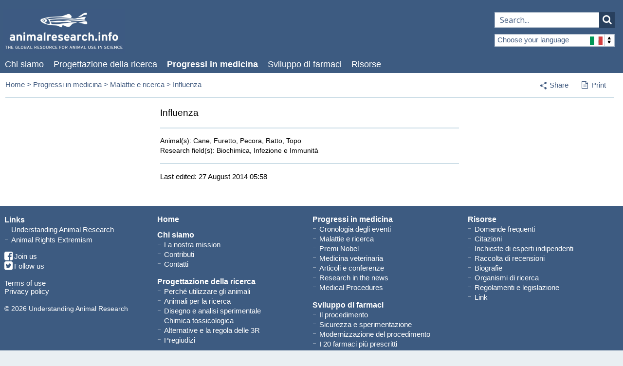

--- FILE ---
content_type: text/html; charset=UTF-8
request_url: https://www.animalresearch.info/it/progressi-medicina/malattie-e-ricerca/influenza/
body_size: 6804
content:
<!DOCTYPE html>
<!--[if lt IE 7 ]><html class="ie ie6 no-js" lang="en"> <![endif]-->
<!--[if IE 7 ]><html class="ie ie7 no-js" lang="en"> <![endif]-->
<!--[if IE 8 ]><html class="ie ie8 no-js" lang="en"> <![endif]-->
<!--[if IE 9 ]><html class="ie ie9 no-js" lang="en"> <![endif]-->
<!--[if (gte IE 9)|!(IE)]><!--><html class="no-js" lang="en"> <!--<![endif]-->
<head>

<meta http-equiv="content-type" content="text/html; charset=UTF-8" />

<title>Influenza | ari.info | ari.info</title>
<meta property="og:title" content="Influenza | ari.info | ari.info" />
<meta name="description" content="Influenza" />
<meta property="og:description" content="Influenza" />
<meta property="og:url" content="https://www.animalresearch.info/it/progressi-medicina/malattie-e-ricerca/influenza/"/>
<link rel="image_src" href="https://www.animalresearch.info/files/1516/1339/5006/Zebra_Fish_Symbolcompressed.jpg" />
<meta property="og:image" content="https://www.animalresearch.info/files/1516/1339/5006/Zebra_Fish_Symbolcompressed.jpg" />
<meta property="og:site_name" content="ari.info" />

<meta name="twitter:card" content="summary_large_image">
<meta name="twitter:site" content="@animalresearch">
<meta name="twitter:creator" content="@animalresearch">
<meta name="twitter:title" content="Influenza | ari.info">
<meta name="twitter:description" content="Influenza">
<meta name="twitter:image" content="https://www.animalresearch.info/files/1516/1339/5006/Zebra_Fish_Symbolcompressed.jpg">
<meta name="generator" content="concrete5 - 5.6.4.0" />
<script type="text/javascript">
var CCM_DISPATCHER_FILENAME = '/index.php';var CCM_CID = 1691;var CCM_EDIT_MODE = false;var CCM_ARRANGE_MODE = false;var CCM_IMAGE_PATH = "/concrete/images";
var CCM_TOOLS_PATH = "/tools/required";
var CCM_BASE_URL = "https://www.animalresearch.info";
var CCM_REL = "";

</script>

<link rel="stylesheet" type="text/css" href="/concrete/css/ccm.base.css" />
<script type="text/javascript" src="/concrete/js/jquery.js"></script>
<script type="text/javascript" src="/concrete/js/ccm.base.js"></script>




<!-- Mobile Specific Metas -->
<meta name="viewport" content="width=device-width, initial-scale=1, maximum-scale=1">

<!-- Openindex category meta -->
<meta name="oi-cat" content="it"/>

<!-- Stylesheets  -->
<link href="/themes/ari/css/base.css?version=1.18" media="screen" type="text/css" rel="stylesheet" />
<link href="/themes/ari/fancybox/jquery.fancybox-1.3.4.css" media="screen" type="text/css" rel="stylesheet" />
<link href="/themes/ari/css/uniform.default.css" media="screen" type="text/css" rel="stylesheet" />
<link href="/themes/ari/css/footable.core.css" type="text/css" rel="stylesheet" />
<link href="/themes/ari/css/styles.css?version=1.18" media="screen" type="text/css" rel="stylesheet" />
<link href="/themes/ari/css/print.css" media="print" type="text/css" rel="stylesheet" />

<!--[if (IE 6)|(IE 7)]>
	<link rel="stylesheet" href="/themes/ari/css/ie-only.css" media="screen" />
<![endif]-->

<!--[if IE]>
	<script src="http://html5shim.googlecode.com/svn/trunk/html5.js"></script>
<![endif] -->

<script src="https://www.google.com/recaptcha/api.js" async defer></script>

<!-- Webfont / Icon font -->
<link href='//fonts.googleapis.com/css?family=Open+Sans:400,300,600' rel='stylesheet' type='text/css'>
<link href="//maxcdn.bootstrapcdn.com/font-awesome/4.2.0/css/font-awesome.min.css" rel="stylesheet">

<!-- Favicons  -->
<link rel="shortcut icon" href="/themes/ari/images/favicon.ico" />
<link rel="apple-touch-icon" href="/themes/ari/images/apple-touch-icon.png" />
<link rel="apple-touch-icon" sizes="72x72" href="/themes/ari/images/apple-touch-icon-72x72.png" />
<link rel="apple-touch-icon" sizes="114x114" href="/themes/ari/images/apple-touch-icon-114x114.png" />
<link rel="apple-touch-icon" sizes="144x144" href="/themes/ari/images/apple-touch-icon-144x144.png" />

<!-- Openindex -->
<script type="text/javascript" src="https://www.openindex.io/js/openindex.ojbzg8y5lebd2wgq.js"></script>
<script type="text/javascript">
document.addEventListener("DOMContentLoaded", function() {
  openindex.pager.manyResults = "Displaying %START% to %END% of %TOTAL% results";
  openindex.pager.rows = 10;
  openindex.result.showImage = true;
  openindex.result.imageNoDuplicates = false;
  openindex.result.imageWidth = 100;
  openindex.result.imageHeight = 65;
  openindex.result.scrollTop = true;
  openindex.result.titleLength = 100;
  openindex.result.showAddr = "breadcrumb";
  openindex.result.addrLink = true;
  openindex.spell.spellcheckFollow = "Nothing found for %QUERY%, showing results for %SUGGEST% instead.";
  openindex.spell.spellcheckSuggest = "Did you mean %SUGGEST%?";
  openindex.lang.header = "Language";
  openindex.lang.mapping =
  {
    "de":"Deutsch",
    "en":"English",
    "es":"Español",
    "fr":"Français",
    "it":"Italiano"
  };
  openindex.lang.restrict = "it";
  openindex.cat.restrict = "it";
  openindex.submitTo = "/it/search-results";
});
</script>

 <!-- Google Custom Consent Mode Script -->
  <script>
    window.dataLayer = window.dataLayer || [];
    function gtag() {
        dataLayer.push(arguments);
    }
    gtag("consent", "default", {
        ad_storage: "denied",
        ad_user_data: "denied", 
        ad_personalization: "denied",
        analytics_storage: "denied",
        functionality_storage: "denied",
        personalization_storage: "denied",
        security_storage: "granted",
        wait_for_update: 2000,
    });
    gtag("set", "ads_data_redaction", true);
    gtag("set", "url_passthrough", true);
</script>

<!-- GA4 Google tag (gtag.js) -->
<script async src="https://www.googletagmanager.com/gtag/js?id=G-Y21XRQ45R4"></script>
<script>
  window.dataLayer = window.dataLayer || [];
  function gtag(){dataLayer.push(arguments);}
  gtag('js', new Date());

  gtag('config', 'G-Y21XRQ45R4');
</script>

<!-- Start cookieyes banner --> <script id="cookieyes" type="text/javascript" src="https://cdn-cookieyes.com/client_data/63165c7442267ade28648dcae2ed269f/script.js"></script> <!-- End cookieyes banner -->

</head>

<body class="countryItalian page-1691 influenza article parent-1354 ">


<div class="container">
  <section class="hdr-search-form">
    <input type="text" id="oi-query" class="oi-query" name="oi-query" autocomplete="on" spellcheck="true" maxlength="127" dir="ltr" placeholder="Search..." />
    <button type="submit" id="oi-submit" class="oi-submit" name="oi-submit">
        <i class="fa fa-search"></i>
    </button>
  </section>
</div>
<!-- Site header -->
<section class="header" id="site-hdr">

  <div class="container">

    <a href="/it/" id="hdr-logo"><img src="/themes/ari/images/ari-logo.jpg" alt="" /></a>
    
    <!--<div id="hdr-strapline">
    <p>La risorsa globale per le prove scientifiche sulla sperimentazione animale</p>    </div>-->

    
<div class="hdr-country-select">
	<span class="current-country">Choose your language<span class="flag"></span><span class="arrows"></span></span>
	<a href="/tools/blocks/switch_language/switch?ccmMultilingualChooseLanguage=133&amp;ccmMultilingualCurrentPageID=1691" class="english">
		English		<span class="flag"></span>
	</a>
	<a href="/tools/blocks/switch_language/switch?ccmMultilingualChooseLanguage=208&amp;ccmMultilingualCurrentPageID=1691" class="german">
		German		<span class="flag"></span>
	</a>
	<a href="/tools/blocks/switch_language/switch?ccmMultilingualChooseLanguage=160&amp;ccmMultilingualCurrentPageID=1691" class="italian">
		Italian		<span class="flag"></span>
	</a>
	<a href="/tools/blocks/switch_language/switch?ccmMultilingualChooseLanguage=209&amp;ccmMultilingualCurrentPageID=1691" class="spanish">
		Spanish		<span class="flag"></span>
	</a>
	<a href="/tools/blocks/switch_language/switch?ccmMultilingualChooseLanguage=210&amp;ccmMultilingualCurrentPageID=1691" class="french">
		French		<span class="flag"></span>
	</a>
</div>


    
<nav>
  <ul class="sf-menu" id="hdr-nav"><li class="page-1339 "><a href="/it/chi-siamo/" target="_self" class="">Chi siamo</a><ul><li class="page-1347 "><a href="/it/chi-siamo/la-nostra-mission/" target="_self" class="">La nostra mission</a></li><li class="page-1352 "><a href="/it/chi-siamo/contributi/" target="_self" class="">Contributi</a></li><li class="page-1357 "><a href="/it/chi-siamo/contatti/" target="_self" class="">Contatti</a></li></ul></li><li class="page-1340 "><a href="/it/progettazione-della-ricerca/" target="_self" class="">Progettazione della ricerca</a><ul><li class="page-1348 "><a href="/it/progettazione-della-ricerca/perche-utilizzare-gli-animali/" target="_self" class="">Perché utilizzare gli animali</a></li><li class="page-1353 "><a href="/it/progettazione-della-ricerca/animali-la-ricerca/" target="_self" class="">Animali per la ricerca</a></li><li class="page-1358 "><a href="/it/progettazione-della-ricerca/disegno-e-analisi-sperimentale/" target="_self" class="">Disegno e analisi sperimentale</a></li><li class="page-1362 "><a href="/it/progettazione-della-ricerca/chemical-toxicology/" target="_self" class="">Chimica tossicologica</a></li><li class="page-1365 "><a href="/it/progettazione-della-ricerca/alternative-e-la-regola-delle-3r/" target="_self" class="">Alternative e la regola delle 3R</a></li><li class="page-1368 "><a href="/it/progettazione-della-ricerca/pregiudizi/" target="_self" class="">Pregiudizi</a></li></ul></li><li class="page-1341 nav-path-selected"><a href="/it/progressi-medicina/" target="_self" class="nav-path-selected">Progressi in medicina</a><ul><li class="page-1349 "><a href="/it/progressi-medicina/cronologia-degli-eventi/" target="_self" class="">Cronologia degli eventi</a></li><li class="page-1354 nav-path-selected"><a href="/it/progressi-medicina/malattie-e-ricerca/" target="_self" class="nav-path-selected">Malattie e ricerca</a></li><li class="page-1359 "><a href="/it/progressi-medicina/premi-nobel/" target="_self" class="">Premi Nobel</a></li><li class="page-1363 "><a href="/it/progressi-medicina/medicina-veterinaria/" target="_self" class="">Medicina veterinaria</a></li><li class="page-1366 "><a href="/it/progressi-medicina/articoli-e-conferenze/" target="_self" class="">Articoli e conferenze</a></li><li class="page-3224 "><a href="/it/progressi-medicina/research-the-news/" target="_self" class="">Research in the news</a></li><li class="page-3408 "><a href="/it/progressi-medicina/medical-procedures/" target="_self" class="">Medical Procedures</a></li></ul></li><li class="page-1342 "><a href="/it/sviluppo-di-farmaci/" target="_self" class="">Sviluppo di farmaci</a><ul><li class="page-1350 "><a href="/it/sviluppo-di-farmaci/il-procedimento/" target="_self" class="">Il procedimento</a></li><li class="page-1355 "><a href="/it/sviluppo-di-farmaci/sicurezza-e-sperimentazione/" target="_self" class="">Sicurezza e sperimentazione</a></li><li class="page-1360 "><a href="/it/sviluppo-di-farmaci/modernizzazione-del-procedimento/" target="_self" class="">Modernizzazione del procedimento</a></li><li class="page-3142 "><a href="/it/sviluppo-di-farmaci/drug-prescriptions/" target="_self" class="">I 20 farmaci più prescritti</a></li><li class="page-3100 "><a href="/it/sviluppo-di-farmaci/venom-derived-drugs/" target="_self" class="">Farmaci derivati dai veleni</a></li><li class="page-3241 "><a href="/it/sviluppo-di-farmaci/antibiotics/" target="_self" class="">Antibiotics</a></li></ul></li><li class="page-1343 "><a href="/it/risorse/" target="_self" class="">Risorse</a><ul><li class="page-1351 "><a href="/it/risorse/domande-frequenti/" target="_self" class="">Domande frequenti</a></li><li class="page-1356 "><a href="/it/risorse/citazioni/" target="_self" class="">Citazioni</a></li><li class="page-1361 "><a href="/it/risorse/inchieste-di-esperti-indipendenti/" target="_self" class="">Inchieste di esperti indipendenti</a></li><li class="page-1364 "><a href="/it/risorse/raccolta-di-recensioni/" target="_self" class="">Raccolta di recensioni</a></li><li class="page-1367 "><a href="/it/risorse/biografie/" target="_self" class="">Biografie</a></li><li class="page-1369 "><a href="/it/risorse/organismi-di-ricerca/" target="_self" class="">Organismi di ricerca</a></li><li class="page-1370 "><a href="/it/risorse/regolamenti-e-legislazione/" target="_self" class="">Regolamenti e legislazione</a></li><li class="page-1371 "><a href="/it/risorse/link/" target="_self" class="">Link</a></li></ul></li></ul> </nav>     
  </div>

</section>
<!-- END Site header -->

<!-- Mobile Site header -->
<section class="header" id="mob-site-hdr">
  <div class="container">

    <a href="/it/" id="hdr-logo"><img src="/themes/ari/images/ari-logo.jpg" alt="" /></a>
    
    

	<div class="mobile-triggers">
		<a href="#" class="trigger mob-nav"><span></span></a>
		<a href="#" class="trigger mob-country-select"><span></span></a>
	</div>

	<!-- Hidden navigation elements -->

	<section class="mob-nav-element mob-hdr-nav clearfix">
		<a href="#" class="trigger-close">Main menu<span></span></a>
	    
<nav>
  <ul class="sf-menu" id="hdr-nav"><li class="page-1339 "><a href="/it/chi-siamo/" target="_self" class="">Chi siamo</a><ul><li class="page-1347 "><a href="/it/chi-siamo/la-nostra-mission/" target="_self" class="">La nostra mission</a></li><li class="page-1352 "><a href="/it/chi-siamo/contributi/" target="_self" class="">Contributi</a></li><li class="page-1357 "><a href="/it/chi-siamo/contatti/" target="_self" class="">Contatti</a></li></ul></li><li class="page-1340 "><a href="/it/progettazione-della-ricerca/" target="_self" class="">Progettazione della ricerca</a><ul><li class="page-1348 "><a href="/it/progettazione-della-ricerca/perche-utilizzare-gli-animali/" target="_self" class="">Perché utilizzare gli animali</a></li><li class="page-1353 "><a href="/it/progettazione-della-ricerca/animali-la-ricerca/" target="_self" class="">Animali per la ricerca</a></li><li class="page-1358 "><a href="/it/progettazione-della-ricerca/disegno-e-analisi-sperimentale/" target="_self" class="">Disegno e analisi sperimentale</a></li><li class="page-1362 "><a href="/it/progettazione-della-ricerca/chemical-toxicology/" target="_self" class="">Chimica tossicologica</a></li><li class="page-1365 "><a href="/it/progettazione-della-ricerca/alternative-e-la-regola-delle-3r/" target="_self" class="">Alternative e la regola delle 3R</a></li><li class="page-1368 "><a href="/it/progettazione-della-ricerca/pregiudizi/" target="_self" class="">Pregiudizi</a></li></ul></li><li class="page-1341 nav-path-selected"><a href="/it/progressi-medicina/" target="_self" class="nav-path-selected">Progressi in medicina</a><ul><li class="page-1349 "><a href="/it/progressi-medicina/cronologia-degli-eventi/" target="_self" class="">Cronologia degli eventi</a></li><li class="page-1354 nav-path-selected"><a href="/it/progressi-medicina/malattie-e-ricerca/" target="_self" class="nav-path-selected">Malattie e ricerca</a></li><li class="page-1359 "><a href="/it/progressi-medicina/premi-nobel/" target="_self" class="">Premi Nobel</a></li><li class="page-1363 "><a href="/it/progressi-medicina/medicina-veterinaria/" target="_self" class="">Medicina veterinaria</a></li><li class="page-1366 "><a href="/it/progressi-medicina/articoli-e-conferenze/" target="_self" class="">Articoli e conferenze</a></li><li class="page-3224 "><a href="/it/progressi-medicina/research-the-news/" target="_self" class="">Research in the news</a></li><li class="page-3408 "><a href="/it/progressi-medicina/medical-procedures/" target="_self" class="">Medical Procedures</a></li></ul></li><li class="page-1342 "><a href="/it/sviluppo-di-farmaci/" target="_self" class="">Sviluppo di farmaci</a><ul><li class="page-1350 "><a href="/it/sviluppo-di-farmaci/il-procedimento/" target="_self" class="">Il procedimento</a></li><li class="page-1355 "><a href="/it/sviluppo-di-farmaci/sicurezza-e-sperimentazione/" target="_self" class="">Sicurezza e sperimentazione</a></li><li class="page-1360 "><a href="/it/sviluppo-di-farmaci/modernizzazione-del-procedimento/" target="_self" class="">Modernizzazione del procedimento</a></li><li class="page-3142 "><a href="/it/sviluppo-di-farmaci/drug-prescriptions/" target="_self" class="">I 20 farmaci più prescritti</a></li><li class="page-3100 "><a href="/it/sviluppo-di-farmaci/venom-derived-drugs/" target="_self" class="">Farmaci derivati dai veleni</a></li><li class="page-3241 "><a href="/it/sviluppo-di-farmaci/antibiotics/" target="_self" class="">Antibiotics</a></li></ul></li><li class="page-1343 "><a href="/it/risorse/" target="_self" class="">Risorse</a><ul><li class="page-1351 "><a href="/it/risorse/domande-frequenti/" target="_self" class="">Domande frequenti</a></li><li class="page-1356 "><a href="/it/risorse/citazioni/" target="_self" class="">Citazioni</a></li><li class="page-1361 "><a href="/it/risorse/inchieste-di-esperti-indipendenti/" target="_self" class="">Inchieste di esperti indipendenti</a></li><li class="page-1364 "><a href="/it/risorse/raccolta-di-recensioni/" target="_self" class="">Raccolta di recensioni</a></li><li class="page-1367 "><a href="/it/risorse/biografie/" target="_self" class="">Biografie</a></li><li class="page-1369 "><a href="/it/risorse/organismi-di-ricerca/" target="_self" class="">Organismi di ricerca</a></li><li class="page-1370 "><a href="/it/risorse/regolamenti-e-legislazione/" target="_self" class="">Regolamenti e legislazione</a></li><li class="page-1371 "><a href="/it/risorse/link/" target="_self" class="">Link</a></li></ul></li></ul> </nav> 	</section>

	<section class="mob-nav-element mob-hdr-country-select">
		<a href="#" class="trigger-close">Select a language<span></span></a>
		
<div class="hdr-country-select">
	<span class="current-country">Choose your language<span class="flag"></span><span class="arrows"></span></span>
	<a href="/tools/blocks/switch_language/switch?ccmMultilingualChooseLanguage=133&amp;ccmMultilingualCurrentPageID=1691" class="english">
		English		<span class="flag"></span>
	</a>
	<a href="/tools/blocks/switch_language/switch?ccmMultilingualChooseLanguage=208&amp;ccmMultilingualCurrentPageID=1691" class="german">
		German		<span class="flag"></span>
	</a>
	<a href="/tools/blocks/switch_language/switch?ccmMultilingualChooseLanguage=160&amp;ccmMultilingualCurrentPageID=1691" class="italian">
		Italian		<span class="flag"></span>
	</a>
	<a href="/tools/blocks/switch_language/switch?ccmMultilingualChooseLanguage=209&amp;ccmMultilingualCurrentPageID=1691" class="spanish">
		Spanish		<span class="flag"></span>
	</a>
	<a href="/tools/blocks/switch_language/switch?ccmMultilingualChooseLanguage=210&amp;ccmMultilingualCurrentPageID=1691" class="french">
		French		<span class="flag"></span>
	</a>
</div>

	</section>


	<!-- END Hidden navigation elements -->
  </div>

</section>

<section class="sub-nav">
  <div class="container">
    <p class="sub-nav-trigger">Progressi in medicina<span></span></p>
    <ul class="nav"><li class=""><a href="/it/progressi-medicina/cronologia-degli-eventi/" target="_self" class="">Cronologia degli eventi</a></li><li class="nav-path-selected"><a href="/it/progressi-medicina/malattie-e-ricerca/" target="_self" class="nav-path-selected">Malattie e ricerca</a></li><li class=""><a href="/it/progressi-medicina/premi-nobel/" target="_self" class="">Premi Nobel</a></li><li class=""><a href="/it/progressi-medicina/medicina-veterinaria/" target="_self" class="">Medicina veterinaria</a></li><li class=""><a href="/it/progressi-medicina/articoli-e-conferenze/" target="_self" class="">Articoli e conferenze</a></li><li class=""><a href="/it/progressi-medicina/research-the-news/" target="_self" class="">Research in the news</a></li><li class=""><a href="/it/progressi-medicina/medical-procedures/" target="_self" class="">Medical Procedures</a></li></ul>  </div>
</section>
<!-- END Mobile Site header -->


<!-- Main body content -->
<section class="content-body">
    
    <div class="container breadcrumb">

      <div class="nine columns swp-breadcrumbs">
        <!-- Breadcrumb -->
        <div class="breadcrumbs">
<a href="https://www.animalresearch.info/it/">Italian</a><span class="swp-breadcrumbs-level"> &gt;</span> <a href="https://www.animalresearch.info/it/progressi-medicina/">Progressi in medicina</a><span class="swp-breadcrumbs-level"> &gt;</span> <a href="https://www.animalresearch.info/it/progressi-medicina/malattie-e-ricerca/">Malattie e ricerca</a><span class="swp-breadcrumbs-level"> &gt;</span> <span>Influenza</span></div>      </div>

      <div class="three columns">
        <ul id="user-nav">
          <li id="share">
            <a href="#" id="share-trigger"><span class="icon-share"></span>Share</a>
            <ul class="share-links">
              <li class="email"><a href="mailto:?subject=Check%20out%20AnimalResearch.info:%20Influenza&amp;body=Hi%2C%0A%0ACheck%20out%20this%20page%20on%20AnimalResearch.info:%20https://www.animalresearch.info/it/progressi-medicina/malattie-e-ricerca/influenza/"><span class="icon-email"></span>Email</a></li>
              <li class="googleplus"><a rel="nofollow" target="_blank" href="https://plus.google.com/share?url=https://www.animalresearch.info/it/progressi-medicina/malattie-e-ricerca/influenza" title="Share on Google+" onclick="javascript:window.open(this.href, '', 'menubar=no,toolbar=no,resizable=yes,scrollbars=yes,height=600,width=600');return false;"><i class="fa fa-google-plus-square fa-lg"></i>Google+</a></li>
              <li class="facebook"><a rel="nofollow" target="_blank" href="https://www.facebook.com/share.php?u=https://www.animalresearch.info/it/progressi-medicina/malattie-e-ricerca/influenza/&t=Influenza" title="Share on Facebook" onclick="javascript:window.open(this.href, '', 'menubar=no,toolbar=no,resizable=yes,scrollbars=yes,height=600,width=600');return false;"><i class="fa fa-facebook-square fa-lg"></i>Like</a></li>
              <li class="twitter"><a rel="nofollow" target="_blank" href="http://twitter.com/home?status=Influenza %20-%20 https://www.animalresearch.info/it/progressi-medicina/malattie-e-ricerca/influenza" title="Share on Twitter" onclick="javascript:window.open(this.href, '', 'menubar=no,toolbar=no,resizable=yes,scrollbars=yes,height=600,width=600');return false;"><i class="fa fa-twitter-square fa-lg"></i>Tweet</a></li>
            </ul>
          </li>
          <!--<li id="bookmark"><a href="https://www.animalresearch.info/it/progressi-medicina/malattie-e-ricerca/influenza" class="jqbookmark">Bookmark<span></span></a></li>-->
          <li id="print"><a href="javascript:window.print()"><i class="fa fa-file-text-o"></i>Print</a></li>
        </ul>       
      </div>

      <hr class="twelve columns"/>
    </div>
<div class="container">

	<div class="sidebar">
		
				&nbsp;
	</div>

	<div class="main">
		<h1>Influenza</h1>
		
		<hr />

		<ul class="article-meta">
																																		<li><strong>Animal(s):</strong>
					Cane, Furetto, Pecora, Ratto, Topo	
				</li>
													<li><strong>Research field(s):</strong>
					Biochimica, Infezione e Immunità	
				</li>
									
		</ul>

		<hr />

		<p class="last-edit">Last edited: 27 August 2014 05:58</p>

	</div>			
	
</div>




</section>
<!-- END Main body content -->


<section id="mob-site-ftr">
  <div class="container">
    
    

	<div class="mobile-triggers">
		<a href="#" class="trigger mob-nav"><span></span></a>
		<a href="#" class="trigger mob-country-select"><span></span></a>
	</div>

	<!-- Hidden navigation elements -->

	<section class="mob-nav-element mob-hdr-nav clearfix">
		<a href="#" class="trigger-close">Main menu<span></span></a>
	    
<nav>
  <ul class="sf-menu" id="hdr-nav"><li class="page-1339 "><a href="/it/chi-siamo/" target="_self" class="">Chi siamo</a><ul><li class="page-1347 "><a href="/it/chi-siamo/la-nostra-mission/" target="_self" class="">La nostra mission</a></li><li class="page-1352 "><a href="/it/chi-siamo/contributi/" target="_self" class="">Contributi</a></li><li class="page-1357 "><a href="/it/chi-siamo/contatti/" target="_self" class="">Contatti</a></li></ul></li><li class="page-1340 "><a href="/it/progettazione-della-ricerca/" target="_self" class="">Progettazione della ricerca</a><ul><li class="page-1348 "><a href="/it/progettazione-della-ricerca/perche-utilizzare-gli-animali/" target="_self" class="">Perché utilizzare gli animali</a></li><li class="page-1353 "><a href="/it/progettazione-della-ricerca/animali-la-ricerca/" target="_self" class="">Animali per la ricerca</a></li><li class="page-1358 "><a href="/it/progettazione-della-ricerca/disegno-e-analisi-sperimentale/" target="_self" class="">Disegno e analisi sperimentale</a></li><li class="page-1362 "><a href="/it/progettazione-della-ricerca/chemical-toxicology/" target="_self" class="">Chimica tossicologica</a></li><li class="page-1365 "><a href="/it/progettazione-della-ricerca/alternative-e-la-regola-delle-3r/" target="_self" class="">Alternative e la regola delle 3R</a></li><li class="page-1368 "><a href="/it/progettazione-della-ricerca/pregiudizi/" target="_self" class="">Pregiudizi</a></li></ul></li><li class="page-1341 nav-path-selected"><a href="/it/progressi-medicina/" target="_self" class="nav-path-selected">Progressi in medicina</a><ul><li class="page-1349 "><a href="/it/progressi-medicina/cronologia-degli-eventi/" target="_self" class="">Cronologia degli eventi</a></li><li class="page-1354 nav-path-selected"><a href="/it/progressi-medicina/malattie-e-ricerca/" target="_self" class="nav-path-selected">Malattie e ricerca</a></li><li class="page-1359 "><a href="/it/progressi-medicina/premi-nobel/" target="_self" class="">Premi Nobel</a></li><li class="page-1363 "><a href="/it/progressi-medicina/medicina-veterinaria/" target="_self" class="">Medicina veterinaria</a></li><li class="page-1366 "><a href="/it/progressi-medicina/articoli-e-conferenze/" target="_self" class="">Articoli e conferenze</a></li><li class="page-3224 "><a href="/it/progressi-medicina/research-the-news/" target="_self" class="">Research in the news</a></li><li class="page-3408 "><a href="/it/progressi-medicina/medical-procedures/" target="_self" class="">Medical Procedures</a></li></ul></li><li class="page-1342 "><a href="/it/sviluppo-di-farmaci/" target="_self" class="">Sviluppo di farmaci</a><ul><li class="page-1350 "><a href="/it/sviluppo-di-farmaci/il-procedimento/" target="_self" class="">Il procedimento</a></li><li class="page-1355 "><a href="/it/sviluppo-di-farmaci/sicurezza-e-sperimentazione/" target="_self" class="">Sicurezza e sperimentazione</a></li><li class="page-1360 "><a href="/it/sviluppo-di-farmaci/modernizzazione-del-procedimento/" target="_self" class="">Modernizzazione del procedimento</a></li><li class="page-3142 "><a href="/it/sviluppo-di-farmaci/drug-prescriptions/" target="_self" class="">I 20 farmaci più prescritti</a></li><li class="page-3100 "><a href="/it/sviluppo-di-farmaci/venom-derived-drugs/" target="_self" class="">Farmaci derivati dai veleni</a></li><li class="page-3241 "><a href="/it/sviluppo-di-farmaci/antibiotics/" target="_self" class="">Antibiotics</a></li></ul></li><li class="page-1343 "><a href="/it/risorse/" target="_self" class="">Risorse</a><ul><li class="page-1351 "><a href="/it/risorse/domande-frequenti/" target="_self" class="">Domande frequenti</a></li><li class="page-1356 "><a href="/it/risorse/citazioni/" target="_self" class="">Citazioni</a></li><li class="page-1361 "><a href="/it/risorse/inchieste-di-esperti-indipendenti/" target="_self" class="">Inchieste di esperti indipendenti</a></li><li class="page-1364 "><a href="/it/risorse/raccolta-di-recensioni/" target="_self" class="">Raccolta di recensioni</a></li><li class="page-1367 "><a href="/it/risorse/biografie/" target="_self" class="">Biografie</a></li><li class="page-1369 "><a href="/it/risorse/organismi-di-ricerca/" target="_self" class="">Organismi di ricerca</a></li><li class="page-1370 "><a href="/it/risorse/regolamenti-e-legislazione/" target="_self" class="">Regolamenti e legislazione</a></li><li class="page-1371 "><a href="/it/risorse/link/" target="_self" class="">Link</a></li></ul></li></ul> </nav> 	</section>

	<section class="mob-nav-element mob-hdr-country-select">
		<a href="#" class="trigger-close">Select a language<span></span></a>
		
<div class="hdr-country-select">
	<span class="current-country">Choose your language<span class="flag"></span><span class="arrows"></span></span>
	<a href="/tools/blocks/switch_language/switch?ccmMultilingualChooseLanguage=133&amp;ccmMultilingualCurrentPageID=1691" class="english">
		English		<span class="flag"></span>
	</a>
	<a href="/tools/blocks/switch_language/switch?ccmMultilingualChooseLanguage=208&amp;ccmMultilingualCurrentPageID=1691" class="german">
		German		<span class="flag"></span>
	</a>
	<a href="/tools/blocks/switch_language/switch?ccmMultilingualChooseLanguage=160&amp;ccmMultilingualCurrentPageID=1691" class="italian">
		Italian		<span class="flag"></span>
	</a>
	<a href="/tools/blocks/switch_language/switch?ccmMultilingualChooseLanguage=209&amp;ccmMultilingualCurrentPageID=1691" class="spanish">
		Spanish		<span class="flag"></span>
	</a>
	<a href="/tools/blocks/switch_language/switch?ccmMultilingualChooseLanguage=210&amp;ccmMultilingualCurrentPageID=1691" class="french">
		French		<span class="flag"></span>
	</a>
</div>

	</section>


	<!-- END Hidden navigation elements -->
  </div>

</section>


<!-- Site footer -->
<section class="footer">

	  <div class="container">
	  	
	  	<div class="ftr-info">

	  		<h1>Links</h1>
	  		<ul id="external-links">
	  			<li><a href="http://understandinganimalresearch.org.uk/" target="_blank">Understanding Animal Research</a></li>
	  			<li><a href="http://animalrightsextremism.info/" target="_blank">Animal Rights Extremism</a></li>
	  		</ul>

	  		<ul id="social">
	  			<li id="facebook"><a href="https://www.facebook.com/UnderstandingAnimalResearch"><i class="fa fa-facebook-square fa-lg"></i>Join us</a></li>
	  			<li id="twitter"><a href="https://twitter.com/animalresearch"><i class="fa fa-twitter-square fa-lg"></i>Follow us</a></li>
	  		</ul>

	  		<a href="/it/terms-of-use/">Terms of use</a>
	  		<a href="/it/privacy-policy/">Privacy policy</a>

	  		<p id="ftr-copyright" style="color: #fff;">&copy; 2026 Understanding Animal Research</p>
	  	</div>
	  	
	  	<div class="ftr-sitemap">
	  		<nav>
				<ul>
					<li class="ftr-home-link"><a href="/it/">Home</a></li>
				</ul>
				<ul id="ftr-nav"><li class="nav-first nav-dropdown top-level-item nav-item-1339"><a href="/it/chi-siamo/" target="_self" class="nav-first nav-dropdown top-level-item nav-item-1339 ">Chi siamo</a><ul class="second-level"><li class="nav-first nav-item-1347"><a href="/it/chi-siamo/la-nostra-mission/" target="_self" class="nav-first nav-item-1347 ">La nostra mission</a></li><li class="nav-item-1352"><a href="/it/chi-siamo/contributi/" target="_self" class="nav-item-1352 ">Contributi</a></li><li class="nav-last nav-item-1357"><a href="/it/chi-siamo/contatti/" target="_self" class="nav-last nav-item-1357 ">Contatti</a></li></ul></li><li class="nav-dropdown top-level-item nav-item-1340"><a href="/it/progettazione-della-ricerca/" target="_self" class="nav-dropdown top-level-item nav-item-1340 ">Progettazione della ricerca</a><ul class="second-level"><li class="nav-first nav-item-1348"><a href="/it/progettazione-della-ricerca/perche-utilizzare-gli-animali/" target="_self" class="nav-first nav-item-1348 ">Perché utilizzare gli animali</a></li><li class="nav-item-1353"><a href="/it/progettazione-della-ricerca/animali-la-ricerca/" target="_self" class="nav-item-1353 ">Animali per la ricerca</a></li><li class="nav-item-1358"><a href="/it/progettazione-della-ricerca/disegno-e-analisi-sperimentale/" target="_self" class="nav-item-1358 ">Disegno e analisi sperimentale</a></li><li class="nav-item-1362"><a href="/it/progettazione-della-ricerca/chemical-toxicology/" target="_self" class="nav-item-1362 ">Chimica tossicologica</a></li><li class="nav-item-1365"><a href="/it/progettazione-della-ricerca/alternative-e-la-regola-delle-3r/" target="_self" class="nav-item-1365 ">Alternative e la regola delle 3R</a></li><li class="nav-last nav-item-1368"><a href="/it/progettazione-della-ricerca/pregiudizi/" target="_self" class="nav-last nav-item-1368 ">Pregiudizi</a></li></ul></li><li class="nav-path-selected nav-dropdown top-level-item nav-item-1341"><a href="/it/progressi-medicina/" target="_self" class="nav-path-selected nav-dropdown top-level-item nav-item-1341 ">Progressi in medicina</a><ul class="second-level"><li class="nav-first nav-item-1349"><a href="/it/progressi-medicina/cronologia-degli-eventi/" target="_self" class="nav-first nav-item-1349 ">Cronologia degli eventi</a></li><li class="nav-path-selected nav-item-1354"><a href="/it/progressi-medicina/malattie-e-ricerca/" target="_self" class="nav-path-selected nav-item-1354 ">Malattie e ricerca</a></li><li class="nav-item-1359"><a href="/it/progressi-medicina/premi-nobel/" target="_self" class="nav-item-1359 ">Premi Nobel</a></li><li class="nav-item-1363"><a href="/it/progressi-medicina/medicina-veterinaria/" target="_self" class="nav-item-1363 ">Medicina veterinaria</a></li><li class="nav-item-1366"><a href="/it/progressi-medicina/articoli-e-conferenze/" target="_self" class="nav-item-1366 ">Articoli e conferenze</a></li><li class="nav-item-3224"><a href="/it/progressi-medicina/research-the-news/" target="_self" class="nav-item-3224 ">Research in the news</a></li><li class="nav-last nav-item-3408"><a href="/it/progressi-medicina/medical-procedures/" target="_self" class="nav-last nav-item-3408 ">Medical Procedures</a></li></ul></li><li class="nav-dropdown top-level-item nav-item-1342"><a href="/it/sviluppo-di-farmaci/" target="_self" class="nav-dropdown top-level-item nav-item-1342 ">Sviluppo di farmaci</a><ul class="second-level"><li class="nav-first nav-item-1350"><a href="/it/sviluppo-di-farmaci/il-procedimento/" target="_self" class="nav-first nav-item-1350 ">Il procedimento</a></li><li class="nav-item-1355"><a href="/it/sviluppo-di-farmaci/sicurezza-e-sperimentazione/" target="_self" class="nav-item-1355 ">Sicurezza e sperimentazione</a></li><li class="nav-item-1360"><a href="/it/sviluppo-di-farmaci/modernizzazione-del-procedimento/" target="_self" class="nav-item-1360 ">Modernizzazione del procedimento</a></li><li class="nav-item-3142"><a href="/it/sviluppo-di-farmaci/drug-prescriptions/" target="_self" class="nav-item-3142 ">I 20 farmaci più prescritti</a></li><li class="nav-item-3100"><a href="/it/sviluppo-di-farmaci/venom-derived-drugs/" target="_self" class="nav-item-3100 ">Farmaci derivati dai veleni</a></li><li class="nav-last nav-item-3241"><a href="/it/sviluppo-di-farmaci/antibiotics/" target="_self" class="nav-last nav-item-3241 ">Antibiotics</a></li></ul></li><li class="nav-last nav-dropdown top-level-item nav-item-1343"><a href="/it/risorse/" target="_self" class="nav-last nav-dropdown top-level-item nav-item-1343 ">Risorse</a><ul class="second-level"><li class="nav-first nav-item-1351"><a href="/it/risorse/domande-frequenti/" target="_self" class="nav-first nav-item-1351 ">Domande frequenti</a></li><li class="nav-item-1356"><a href="/it/risorse/citazioni/" target="_self" class="nav-item-1356 ">Citazioni</a></li><li class="nav-item-1361"><a href="/it/risorse/inchieste-di-esperti-indipendenti/" target="_self" class="nav-item-1361 ">Inchieste di esperti indipendenti</a></li><li class="nav-item-1364"><a href="/it/risorse/raccolta-di-recensioni/" target="_self" class="nav-item-1364 ">Raccolta di recensioni</a></li><li class="nav-item-1367"><a href="/it/risorse/biografie/" target="_self" class="nav-item-1367 ">Biografie</a></li><li class="nav-item-1369"><a href="/it/risorse/organismi-di-ricerca/" target="_self" class="nav-item-1369 ">Organismi di ricerca</a></li><li class="nav-item-1370"><a href="/it/risorse/regolamenti-e-legislazione/" target="_self" class="nav-item-1370 ">Regolamenti e legislazione</a></li><li class="nav-last nav-item-1371"><a href="/it/risorse/link/" target="_self" class="nav-last nav-item-1371 ">Link</a></li></ul></li></ul>			</nav> 
	  	</div>
	
	</div>

</section>
<!-- END Site footer -->


<!-- Scripts  -->
<script src="/themes/ari/js/jquery.sooperfish.min.js"></script>
<script src="/themes/ari/js/jquery.easing-sooper.js"></script>
<script src="/themes/ari/js/jquery.sieve.min.js"></script>
<script src="/themes/ari/js/footable.js"></script>
<script src="/themes/ari/js/footable.sort.js"></script>
<script src="/themes/ari/js/jquery.uniform.min.js"></script>
<script src="/themes/ari/js/jquery.fitvids.js"></script>
<script src="/themes/ari/fancybox/jquery.fancybox-1.3.4.js"></script>
<script src="/themes/ari/js/scripts.js?version=1.18"></script>

</body>
</html>